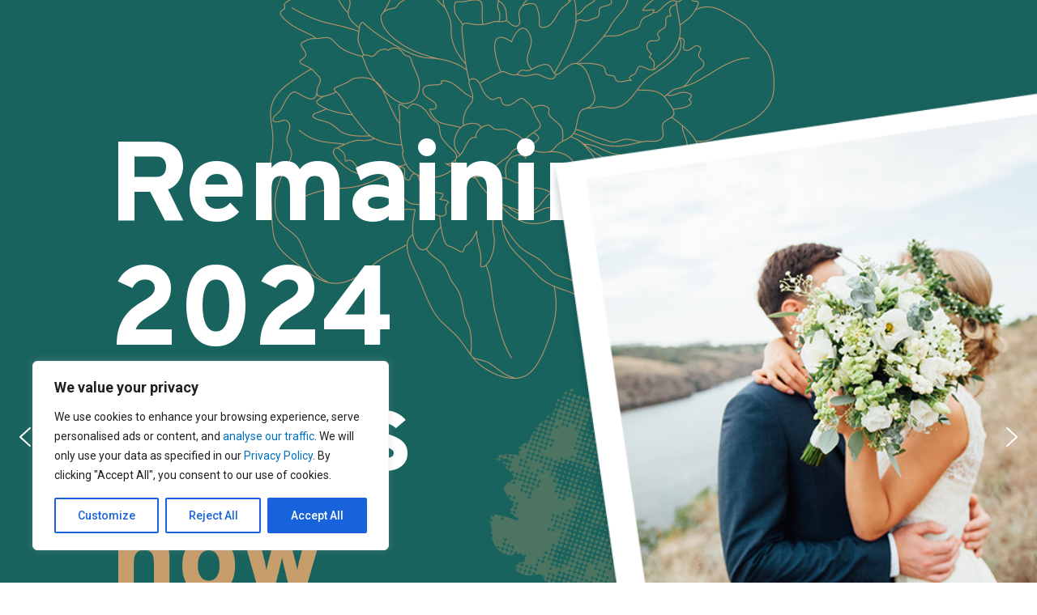

--- FILE ---
content_type: text/css
request_url: https://boundlessevents.co.uk/wp-content/uploads/elementor/css/post-156.css?ver=1734703066
body_size: 3340
content:
.elementor-156 .elementor-element.elementor-element-97c3bd4 > .elementor-container{min-height:0px;}.elementor-156 .elementor-element.elementor-element-97c3bd4{margin-top:0px;margin-bottom:0px;padding:0px 0px 0px 0px;}.elementor-156 .elementor-element.elementor-element-62ef7db{padding:0px 30px 0px 0px;}.elementor-156 .elementor-element.elementor-element-df57ebf:not(.elementor-motion-effects-element-type-background) > .elementor-widget-wrap, .elementor-156 .elementor-element.elementor-element-df57ebf > .elementor-widget-wrap > .elementor-motion-effects-container > .elementor-motion-effects-layer{background-image:url("https://boundlessevents.co.uk/wp-content/uploads/2021/01/weddingbg2.png");background-size:cover;}.elementor-156 .elementor-element.elementor-element-df57ebf > .elementor-element-populated{transition:background 0.3s, border 0.3s, border-radius 0.3s, box-shadow 0.3s;padding:0px 0px 0px 0px;}.elementor-156 .elementor-element.elementor-element-df57ebf > .elementor-element-populated > .elementor-background-overlay{transition:background 0.3s, border-radius 0.3s, opacity 0.3s;}.elementor-widget-image .widget-image-caption{color:var( --e-global-color-text );font-family:var( --e-global-typography-text-font-family ), Sans-serif;font-weight:var( --e-global-typography-text-font-weight );}body:not(.rtl) .elementor-156 .elementor-element.elementor-element-2e50c92{left:-141px;}body.rtl .elementor-156 .elementor-element.elementor-element-2e50c92{right:-141px;}.elementor-156 .elementor-element.elementor-element-2e50c92{top:-82px;z-index:3;}.elementor-156 .elementor-element.elementor-element-2e50c92 img{width:500px;box-shadow:7px 13px 64px -28px rgba(0,0,0,0.5);}body:not(.rtl) .elementor-156 .elementor-element.elementor-element-5a4ddb5{left:66.53px;}body.rtl .elementor-156 .elementor-element.elementor-element-5a4ddb5{right:66.53px;}.elementor-156 .elementor-element.elementor-element-5a4ddb5{top:299.595px;z-index:2;}.elementor-156 .elementor-element.elementor-element-5a4ddb5 img{width:500px;box-shadow:16px 11px 46px -18px rgba(0,0,0,0.5);}body:not(.rtl) .elementor-156 .elementor-element.elementor-element-9fef49d{left:-15.318px;}body.rtl .elementor-156 .elementor-element.elementor-element-9fef49d{right:-15.318px;}.elementor-156 .elementor-element.elementor-element-9fef49d{top:575.288px;z-index:2;}.elementor-156 .elementor-element.elementor-element-9fef49d img{width:500px;box-shadow:16px 11px 46px -18px rgba(0,0,0,0.5);}.elementor-156 .elementor-element.elementor-element-c723240 > .elementor-element-populated{padding:150px 100px 150px 100px;}.elementor-widget-heading .elementor-heading-title{font-family:var( --e-global-typography-primary-font-family ), Sans-serif;font-weight:var( --e-global-typography-primary-font-weight );color:var( --e-global-color-primary );}.elementor-156 .elementor-element.elementor-element-9ddc718 .elementor-heading-title{font-family:"Overpass", Sans-serif;font-size:55px;font-weight:bold;color:#144248;}.elementor-widget-text-editor{color:var( --e-global-color-text );font-family:var( --e-global-typography-text-font-family ), Sans-serif;font-weight:var( --e-global-typography-text-font-weight );}.elementor-widget-text-editor.elementor-drop-cap-view-stacked .elementor-drop-cap{background-color:var( --e-global-color-primary );}.elementor-widget-text-editor.elementor-drop-cap-view-framed .elementor-drop-cap, .elementor-widget-text-editor.elementor-drop-cap-view-default .elementor-drop-cap{color:var( --e-global-color-primary );border-color:var( --e-global-color-primary );}.elementor-156 .elementor-element.elementor-element-ea51a76{color:#000000;font-family:"Overpass", Sans-serif;font-size:22px;font-weight:normal;line-height:30px;}.elementor-156 .elementor-element.elementor-element-5d7fc20 > .elementor-container > .elementor-column > .elementor-widget-wrap{align-content:center;align-items:center;}.elementor-156 .elementor-element.elementor-element-5d7fc20:not(.elementor-motion-effects-element-type-background), .elementor-156 .elementor-element.elementor-element-5d7fc20 > .elementor-motion-effects-container > .elementor-motion-effects-layer{background-color:#C09159;}.elementor-156 .elementor-element.elementor-element-5d7fc20 > .elementor-background-overlay{background-image:url("https://boundlessevents.co.uk/wp-content/uploads/2021/01/Topographic_Textures-05.png");background-repeat:no-repeat;background-size:cover;opacity:0.14;transition:background 0.3s, border-radius 0.3s, opacity 0.3s;}.elementor-156 .elementor-element.elementor-element-5d7fc20 > .elementor-container{min-height:65vh;}.elementor-156 .elementor-element.elementor-element-5d7fc20{overflow:hidden;transition:background 0.3s, border 0.3s, border-radius 0.3s, box-shadow 0.3s;padding:0% 30% 0% 30%;}.elementor-156 .elementor-element.elementor-element-bda22cd:not(.elementor-motion-effects-element-type-background) > .elementor-widget-wrap, .elementor-156 .elementor-element.elementor-element-bda22cd > .elementor-widget-wrap > .elementor-motion-effects-container > .elementor-motion-effects-layer{background-color:#C09159;}.elementor-bc-flex-widget .elementor-156 .elementor-element.elementor-element-bda22cd.elementor-column .elementor-widget-wrap{align-items:center;}.elementor-156 .elementor-element.elementor-element-bda22cd.elementor-column.elementor-element[data-element_type="column"] > .elementor-widget-wrap.elementor-element-populated{align-content:center;align-items:center;}.elementor-156 .elementor-element.elementor-element-bda22cd.elementor-column > .elementor-widget-wrap{justify-content:center;}.elementor-156 .elementor-element.elementor-element-bda22cd > .elementor-element-populated >  .elementor-background-overlay{opacity:0.5;}.elementor-156 .elementor-element.elementor-element-bda22cd > .elementor-element-populated{transition:background 0.3s, border 0.3s, border-radius 0.3s, box-shadow 0.3s;margin:75px 0px 75px 0px;--e-column-margin-right:0px;--e-column-margin-left:0px;padding:75px 75px 75px 75px;}.elementor-156 .elementor-element.elementor-element-bda22cd > .elementor-element-populated > .elementor-background-overlay{transition:background 0.3s, border-radius 0.3s, opacity 0.3s;}.elementor-156 .elementor-element.elementor-element-adbd229{text-align:center;}.elementor-156 .elementor-element.elementor-element-adbd229 .elementor-heading-title{font-family:"Overpass", Sans-serif;font-size:55px;font-weight:bold;color:#FFFFFF;}.elementor-156 .elementor-element.elementor-element-e45d49c{text-align:center;color:#FFFFFF;font-family:"Overpass", Sans-serif;font-size:22px;font-weight:400;line-height:30px;}.elementor-widget-button .elementor-button{background-color:var( --e-global-color-accent );font-family:var( --e-global-typography-accent-font-family ), Sans-serif;font-weight:var( --e-global-typography-accent-font-weight );}.elementor-156 .elementor-element.elementor-element-a2ae594 .elementor-button{background-color:#144248;font-family:"Overpass", Sans-serif;font-size:20px;font-weight:bold;border-radius:0px 0px 0px 0px;padding:10px 10px 10px 10px;}.elementor-156 .elementor-element.elementor-element-a2ae594 > .elementor-widget-container{background-color:#144248;background-image:url("https://boundlessevents.co.uk/wp-content/uploads/2021/01/faded-light-topography.png");margin:0% 25% 0% 25%;padding:10px 10px 10px 10px;background-position:center center;background-repeat:no-repeat;background-size:30vw auto;}.elementor-156 .elementor-element.elementor-element-4eb1ec0{margin-top:0px;margin-bottom:0px;padding:0px 0px 0px 0px;}.elementor-156 .elementor-element.elementor-element-b03f6c0:not(.elementor-motion-effects-element-type-background) > .elementor-widget-wrap, .elementor-156 .elementor-element.elementor-element-b03f6c0 > .elementor-widget-wrap > .elementor-motion-effects-container > .elementor-motion-effects-layer{background-image:url("https://boundlessevents.co.uk/wp-content/uploads/2022/10/PXL_20210217_185406293.NIGHT2-copy.jpg");background-position:center center;background-repeat:no-repeat;background-size:cover;}.elementor-156 .elementor-element.elementor-element-b03f6c0 > .elementor-element-populated{transition:background 0.3s, border 0.3s, border-radius 0.3s, box-shadow 0.3s;}.elementor-156 .elementor-element.elementor-element-b03f6c0 > .elementor-element-populated > .elementor-background-overlay{transition:background 0.3s, border-radius 0.3s, opacity 0.3s;}.elementor-156 .elementor-element.elementor-element-23abb7b{--spacer-size:50px;}.elementor-156 .elementor-element.elementor-element-b2b77c4 > .elementor-element-populated{padding:09% 15% 09% 15%;}.elementor-156 .elementor-element.elementor-element-28758e0 .elementor-heading-title{font-family:"Overpass", Sans-serif;font-size:55px;font-weight:bold;color:#144248;}.elementor-156 .elementor-element.elementor-element-ad182c8{color:#000000;font-family:"Overpass", Sans-serif;font-size:22px;font-weight:normal;line-height:30px;}.elementor-156 .elementor-element.elementor-element-3e372a0 > .elementor-element-populated{margin:0px 0px 0px 0px;--e-column-margin-right:0px;--e-column-margin-left:0px;padding:0px 0px 0px 0px;}.elementor-156 .elementor-element.elementor-element-5b5d788 .elementor-button{background-color:#144248;font-family:"Overpass", Sans-serif;font-size:20px;font-weight:bold;border-radius:0px 0px 0px 0px;padding:10px 10px 10px 10px;}.elementor-156 .elementor-element.elementor-element-5b5d788 > .elementor-widget-container{background-color:#144248;background-image:url("https://boundlessevents.co.uk/wp-content/uploads/2021/01/faded-light-topography.png");margin:0px 0px 0px 0px;padding:10px 10px 10px 10px;background-position:center center;background-repeat:no-repeat;background-size:30vw auto;}.elementor-156 .elementor-element.elementor-element-aa5c550:not(.elementor-motion-effects-element-type-background), .elementor-156 .elementor-element.elementor-element-aa5c550 > .elementor-motion-effects-container > .elementor-motion-effects-layer{background-color:#19635E;background-image:url("https://boundlessevents.co.uk/wp-content/uploads/2021/01/weddingbg.png");background-size:cover;}.elementor-156 .elementor-element.elementor-element-aa5c550 > .elementor-container{min-height:65vh;}.elementor-156 .elementor-element.elementor-element-aa5c550{overflow:hidden;transition:background 0.3s, border 0.3s, border-radius 0.3s, box-shadow 0.3s;padding:0% 30% 0% 30%;}.elementor-156 .elementor-element.elementor-element-aa5c550 > .elementor-background-overlay{transition:background 0.3s, border-radius 0.3s, opacity 0.3s;}.elementor-bc-flex-widget .elementor-156 .elementor-element.elementor-element-f2da69e.elementor-column .elementor-widget-wrap{align-items:center;}.elementor-156 .elementor-element.elementor-element-f2da69e.elementor-column.elementor-element[data-element_type="column"] > .elementor-widget-wrap.elementor-element-populated{align-content:center;align-items:center;}.elementor-156 .elementor-element.elementor-element-f2da69e.elementor-column > .elementor-widget-wrap{justify-content:center;}.elementor-156 .elementor-element.elementor-element-f2da69e > .elementor-element-populated{padding:150px 0px 150px 0px;}.elementor-156 .elementor-element.elementor-element-1cd8068{text-align:center;}.elementor-156 .elementor-element.elementor-element-1cd8068 .elementor-heading-title{font-family:"Overpass", Sans-serif;font-size:55px;font-weight:bold;color:#FFFFFF;}.elementor-156 .elementor-element.elementor-element-0b6d7dc{text-align:center;color:#FFFFFF;font-family:"Overpass", Sans-serif;font-size:22px;font-weight:400;line-height:30px;}.elementor-156 .elementor-element.elementor-element-1d1b4a1{text-align:center;}.elementor-156 .elementor-element.elementor-element-1d1b4a1 .elementor-heading-title{font-family:"Overpass", Sans-serif;font-weight:600;color:#FFFFFF;}.elementor-156 .elementor-element.elementor-element-290af27{text-align:center;color:#FFFFFF;font-family:"Overpass", Sans-serif;font-size:22px;font-weight:400;line-height:30px;}.elementor-156 .elementor-element.elementor-element-0896127{text-align:center;}.elementor-156 .elementor-element.elementor-element-0896127 .elementor-heading-title{font-family:"Overpass", Sans-serif;font-weight:600;color:#FFFFFF;}.elementor-156 .elementor-element.elementor-element-50377ee{text-align:center;color:#FFFFFF;font-family:"Overpass", Sans-serif;font-size:22px;font-weight:400;line-height:30px;}.elementor-156 .elementor-element.elementor-element-1b35e68{text-align:center;}.elementor-156 .elementor-element.elementor-element-1b35e68 .elementor-heading-title{font-family:"Overpass", Sans-serif;font-weight:600;color:#FFFFFF;}.elementor-156 .elementor-element.elementor-element-ce78470{text-align:center;color:#FFFFFF;font-family:"Overpass", Sans-serif;font-size:22px;font-weight:400;line-height:30px;}.elementor-156 .elementor-element.elementor-element-692448d > .elementor-element-populated{padding:0px 0px 0px 0px;}.elementor-156 .elementor-element.elementor-element-4bb2bab iframe{height:438px;}.elementor-156 .elementor-element.elementor-element-2ff9b7b:not(.elementor-motion-effects-element-type-background) > .elementor-widget-wrap, .elementor-156 .elementor-element.elementor-element-2ff9b7b > .elementor-widget-wrap > .elementor-motion-effects-container > .elementor-motion-effects-layer{background-image:url("https://boundlessevents.co.uk/wp-content/uploads/2022/10/LucySamAssassynation-10081-scaled.jpg");background-position:center center;background-repeat:no-repeat;background-size:cover;}.elementor-156 .elementor-element.elementor-element-2ff9b7b > .elementor-element-populated{transition:background 0.3s, border 0.3s, border-radius 0.3s, box-shadow 0.3s;}.elementor-156 .elementor-element.elementor-element-2ff9b7b > .elementor-element-populated > .elementor-background-overlay{transition:background 0.3s, border-radius 0.3s, opacity 0.3s;}.elementor-156 .elementor-element.elementor-element-ca083b6{--spacer-size:700px;}.elementor-bc-flex-widget .elementor-156 .elementor-element.elementor-element-52ff0d6.elementor-column .elementor-widget-wrap{align-items:center;}.elementor-156 .elementor-element.elementor-element-52ff0d6.elementor-column.elementor-element[data-element_type="column"] > .elementor-widget-wrap.elementor-element-populated{align-content:center;align-items:center;}.elementor-156 .elementor-element.elementor-element-52ff0d6 > .elementor-element-populated{padding:100px 100px 100px 100px;}.elementor-156 .elementor-element.elementor-element-b7fdf05 .elementor-heading-title{font-family:"Overpass", Sans-serif;font-size:55px;font-weight:bold;color:#144248;}.elementor-156 .elementor-element.elementor-element-1e26aff{color:#000000;font-family:"Overpass", Sans-serif;font-size:22px;font-weight:normal;line-height:30px;}.elementor-156 .elementor-element.elementor-element-0763b57 .elementor-button{background-color:#144248;font-family:"Overpass", Sans-serif;font-size:20px;font-weight:bold;border-radius:0px 0px 0px 0px;padding:10px 10px 10px 10px;}.elementor-156 .elementor-element.elementor-element-0763b57 > .elementor-widget-container{background-color:#144248;background-image:url("https://boundlessevents.co.uk/wp-content/uploads/2021/01/faded-light-topography.png");margin:0% 25% 0% 25%;padding:10px 10px 10px 10px;background-position:center center;background-repeat:no-repeat;background-size:30vw auto;}.elementor-156 .elementor-element.elementor-element-8bffda6 > .elementor-container > .elementor-column > .elementor-widget-wrap{align-content:center;align-items:center;}.elementor-156 .elementor-element.elementor-element-8bffda6:not(.elementor-motion-effects-element-type-background), .elementor-156 .elementor-element.elementor-element-8bffda6 > .elementor-motion-effects-container > .elementor-motion-effects-layer{background-color:#E3E3E0;}.elementor-156 .elementor-element.elementor-element-8bffda6{transition:background 0.3s, border 0.3s, border-radius 0.3s, box-shadow 0.3s;padding:080px 110px 0px 110px;}.elementor-156 .elementor-element.elementor-element-8bffda6 > .elementor-background-overlay{transition:background 0.3s, border-radius 0.3s, opacity 0.3s;}.elementor-bc-flex-widget .elementor-156 .elementor-element.elementor-element-b3c7c27.elementor-column .elementor-widget-wrap{align-items:flex-start;}.elementor-156 .elementor-element.elementor-element-b3c7c27.elementor-column.elementor-element[data-element_type="column"] > .elementor-widget-wrap.elementor-element-populated{align-content:flex-start;align-items:flex-start;}.elementor-156 .elementor-element.elementor-element-b3c7c27 > .elementor-element-populated{transition:background 0.3s, border 0.3s, border-radius 0.3s, box-shadow 0.3s;margin:0px 0px 0px 0px;--e-column-margin-right:0px;--e-column-margin-left:0px;padding:0% 20% 0% 020%;}.elementor-156 .elementor-element.elementor-element-b3c7c27 > .elementor-element-populated > .elementor-background-overlay{transition:background 0.3s, border-radius 0.3s, opacity 0.3s;}.elementor-156 .elementor-element.elementor-element-39b9440 img{width:310px;border-style:solid;border-width:0px 0px 0px 0px;border-radius:500px 500px 500px 500px;}.elementor-156 .elementor-element.elementor-element-6eb255c{text-align:center;color:#000000;font-family:"Overpass", Sans-serif;font-size:22px;font-weight:normal;font-style:italic;line-height:30px;}.elementor-widget-divider{--divider-color:var( --e-global-color-secondary );}.elementor-widget-divider .elementor-divider__text{color:var( --e-global-color-secondary );font-family:var( --e-global-typography-secondary-font-family ), Sans-serif;font-weight:var( --e-global-typography-secondary-font-weight );}.elementor-widget-divider.elementor-view-stacked .elementor-icon{background-color:var( --e-global-color-secondary );}.elementor-widget-divider.elementor-view-framed .elementor-icon, .elementor-widget-divider.elementor-view-default .elementor-icon{color:var( --e-global-color-secondary );border-color:var( --e-global-color-secondary );}.elementor-widget-divider.elementor-view-framed .elementor-icon, .elementor-widget-divider.elementor-view-default .elementor-icon svg{fill:var( --e-global-color-secondary );}.elementor-156 .elementor-element.elementor-element-e58e336{--divider-border-style:solid;--divider-color:#8A9F26;--divider-border-width:2px;}.elementor-156 .elementor-element.elementor-element-e58e336 .elementor-divider-separator{width:10px;margin:0 auto;margin-center:0;}.elementor-156 .elementor-element.elementor-element-e58e336 .elementor-divider{text-align:center;padding-block-start:2px;padding-block-end:2px;}.elementor-156 .elementor-element.elementor-element-9d14782{text-align:center;color:#19635E;font-family:"Overpass", Sans-serif;font-size:22px;font-weight:normal;font-style:italic;line-height:30px;}.elementor-bc-flex-widget .elementor-156 .elementor-element.elementor-element-0440e2f.elementor-column .elementor-widget-wrap{align-items:flex-start;}.elementor-156 .elementor-element.elementor-element-0440e2f.elementor-column.elementor-element[data-element_type="column"] > .elementor-widget-wrap.elementor-element-populated{align-content:flex-start;align-items:flex-start;}.elementor-156 .elementor-element.elementor-element-0440e2f > .elementor-element-populated{transition:background 0.3s, border 0.3s, border-radius 0.3s, box-shadow 0.3s;margin:0px 0px 0px 0px;--e-column-margin-right:0px;--e-column-margin-left:0px;padding:0% 20% 0% 20%;}.elementor-156 .elementor-element.elementor-element-0440e2f > .elementor-element-populated > .elementor-background-overlay{transition:background 0.3s, border-radius 0.3s, opacity 0.3s;}.elementor-156 .elementor-element.elementor-element-24c3db7 > .elementor-widget-container{border-radius:10px 10px 10px 10px;}.elementor-156 .elementor-element.elementor-element-24c3db7 img{width:310px;border-style:solid;border-width:0px 0px 0px 0px;border-color:#B7AB92;border-radius:500px 500px 500px 500px;}.elementor-156 .elementor-element.elementor-element-5a5af8f{text-align:center;color:#000000;font-family:"Overpass", Sans-serif;font-size:22px;font-weight:normal;font-style:italic;line-height:30px;}.elementor-156 .elementor-element.elementor-element-16332ad{--divider-border-style:solid;--divider-color:#8A9F26;--divider-border-width:2px;}.elementor-156 .elementor-element.elementor-element-16332ad .elementor-divider-separator{width:10px;margin:0 auto;margin-center:0;}.elementor-156 .elementor-element.elementor-element-16332ad .elementor-divider{text-align:center;padding-block-start:2px;padding-block-end:2px;}.elementor-156 .elementor-element.elementor-element-c4bb331{text-align:center;color:#19635E;font-family:"Overpass", Sans-serif;font-size:22px;font-weight:normal;font-style:italic;line-height:30px;}.elementor-bc-flex-widget .elementor-156 .elementor-element.elementor-element-857dcaa.elementor-column .elementor-widget-wrap{align-items:flex-start;}.elementor-156 .elementor-element.elementor-element-857dcaa.elementor-column.elementor-element[data-element_type="column"] > .elementor-widget-wrap.elementor-element-populated{align-content:flex-start;align-items:flex-start;}.elementor-156 .elementor-element.elementor-element-857dcaa > .elementor-element-populated{transition:background 0.3s, border 0.3s, border-radius 0.3s, box-shadow 0.3s;margin:0px 0px 0px 0px;--e-column-margin-right:0px;--e-column-margin-left:0px;padding:0% 20% 0% 20%;}.elementor-156 .elementor-element.elementor-element-857dcaa > .elementor-element-populated > .elementor-background-overlay{transition:background 0.3s, border-radius 0.3s, opacity 0.3s;}.elementor-156 .elementor-element.elementor-element-088f3e2 img{width:310px;border-style:solid;border-width:0px 0px 0px 0px;border-color:#B7AB92;border-radius:500px 500px 500px 500px;}.elementor-156 .elementor-element.elementor-element-eef8e4c{text-align:center;color:#000000;font-family:"Overpass", Sans-serif;font-size:22px;font-weight:normal;font-style:italic;line-height:30px;}.elementor-156 .elementor-element.elementor-element-2e96c59{--divider-border-style:solid;--divider-color:#8A9F26;--divider-border-width:2px;}.elementor-156 .elementor-element.elementor-element-2e96c59 .elementor-divider-separator{width:10px;margin:0 auto;margin-center:0;}.elementor-156 .elementor-element.elementor-element-2e96c59 .elementor-divider{text-align:center;padding-block-start:2px;padding-block-end:2px;}.elementor-156 .elementor-element.elementor-element-59a6713{text-align:center;color:#19635E;font-family:"Overpass", Sans-serif;font-size:22px;font-weight:normal;font-style:italic;line-height:30px;}@media(max-width:1024px){.elementor-156 .elementor-element.elementor-element-97c3bd4 > .elementor-container{min-height:0vh;}.elementor-156 .elementor-element.elementor-element-62ef7db{margin-top:0px;margin-bottom:0px;padding:0px 0px 0px 0px;}.elementor-bc-flex-widget .elementor-156 .elementor-element.elementor-element-df57ebf.elementor-column .elementor-widget-wrap{align-items:center;}.elementor-156 .elementor-element.elementor-element-df57ebf.elementor-column.elementor-element[data-element_type="column"] > .elementor-widget-wrap.elementor-element-populated{align-content:center;align-items:center;}.elementor-156 .elementor-element.elementor-element-df57ebf.elementor-column > .elementor-widget-wrap{justify-content:center;}.elementor-156 .elementor-element.elementor-element-df57ebf > .elementor-element-populated{margin:0px 0px 0px 0px;--e-column-margin-right:0px;--e-column-margin-left:0px;padding:0px 0px 0px 0px;}body:not(.rtl) .elementor-156 .elementor-element.elementor-element-2e50c92{left:-245.211px;}body.rtl .elementor-156 .elementor-element.elementor-element-2e50c92{right:-245.211px;}.elementor-156 .elementor-element.elementor-element-2e50c92{top:-108.349px;}.elementor-156 .elementor-element.elementor-element-2e50c92 img{width:220px;}body:not(.rtl) .elementor-156 .elementor-element.elementor-element-5a4ddb5{left:-35.346px;}body.rtl .elementor-156 .elementor-element.elementor-element-5a4ddb5{right:-35.346px;}.elementor-156 .elementor-element.elementor-element-5a4ddb5{top:-21.293px;text-align:right;}.elementor-156 .elementor-element.elementor-element-5a4ddb5 img{width:236px;}body:not(.rtl) .elementor-156 .elementor-element.elementor-element-9fef49d{left:-266.047px;}body.rtl .elementor-156 .elementor-element.elementor-element-9fef49d{right:-266.047px;}.elementor-156 .elementor-element.elementor-element-9fef49d{top:-96.166px;text-align:right;}.elementor-156 .elementor-element.elementor-element-9fef49d img{width:236px;}.elementor-bc-flex-widget .elementor-156 .elementor-element.elementor-element-c723240.elementor-column .elementor-widget-wrap{align-items:center;}.elementor-156 .elementor-element.elementor-element-c723240.elementor-column.elementor-element[data-element_type="column"] > .elementor-widget-wrap.elementor-element-populated{align-content:center;align-items:center;}.elementor-156 .elementor-element.elementor-element-c723240.elementor-column > .elementor-widget-wrap{justify-content:center;}.elementor-156 .elementor-element.elementor-element-c723240 > .elementor-element-populated{margin:0px 0px 0px 0px;--e-column-margin-right:0px;--e-column-margin-left:0px;padding:250px 30px 30px 30px;}.elementor-156 .elementor-element.elementor-element-9ddc718{text-align:left;}.elementor-156 .elementor-element.elementor-element-ea51a76{text-align:left;font-size:16px;line-height:22px;}.elementor-156 .elementor-element.elementor-element-5d7fc20{margin-top:0px;margin-bottom:0px;padding:0px 0px 0px 0px;}.elementor-156 .elementor-element.elementor-element-bda22cd > .elementor-element-populated{padding:50px 30px 50px 30px;}.elementor-156 .elementor-element.elementor-element-adbd229 .elementor-heading-title{font-size:24px;}.elementor-156 .elementor-element.elementor-element-e45d49c{font-size:16px;}.elementor-156 .elementor-element.elementor-element-a2ae594 > .elementor-widget-container{background-size:515px auto;}.elementor-156 .elementor-element.elementor-element-b2b77c4 > .elementor-element-populated{margin:0px 0px 0px 0px;--e-column-margin-right:0px;--e-column-margin-left:0px;padding:50px 30px 50px 30px;}.elementor-156 .elementor-element.elementor-element-28758e0 .elementor-heading-title{font-size:25px;}.elementor-156 .elementor-element.elementor-element-ad182c8{font-size:16px;line-height:22px;}.elementor-156 .elementor-element.elementor-element-5b5d788 > .elementor-widget-container{background-size:515px auto;}.elementor-156 .elementor-element.elementor-element-aa5c550{margin-top:0px;margin-bottom:0px;padding:0px 0px 0px 0px;}.elementor-156 .elementor-element.elementor-element-f2da69e > .elementor-element-populated{padding:50px 30px 50px 30px;}.elementor-156 .elementor-element.elementor-element-1cd8068 .elementor-heading-title{font-size:24px;}.elementor-156 .elementor-element.elementor-element-0b6d7dc{font-size:16px;}.elementor-156 .elementor-element.elementor-element-290af27{font-size:16px;}.elementor-156 .elementor-element.elementor-element-50377ee{font-size:16px;}.elementor-156 .elementor-element.elementor-element-ce78470{font-size:16px;}.elementor-156 .elementor-element.elementor-element-4bb2bab iframe{height:305px;}.elementor-156 .elementor-element.elementor-element-ca083b6{--spacer-size:416px;}.elementor-156 .elementor-element.elementor-element-52ff0d6 > .elementor-element-populated{padding:50px 30px 50px 30px;}.elementor-156 .elementor-element.elementor-element-b7fdf05 .elementor-heading-title{font-size:25px;}.elementor-156 .elementor-element.elementor-element-1e26aff{font-size:16px;line-height:22px;}.elementor-156 .elementor-element.elementor-element-0763b57 > .elementor-widget-container{background-size:515px auto;}.elementor-156 .elementor-element.elementor-element-8bffda6{padding:50px 25px 50px 25px;}.elementor-156 .elementor-element.elementor-element-b3c7c27 > .elementor-element-populated{padding:15px 15px 15px 15px;}.elementor-156 .elementor-element.elementor-element-6eb255c{font-size:16px;line-height:22px;}.elementor-156 .elementor-element.elementor-element-0440e2f > .elementor-element-populated{padding:15px 15px 15px 15px;}.elementor-156 .elementor-element.elementor-element-5a5af8f{font-size:16px;line-height:22px;}.elementor-156 .elementor-element.elementor-element-857dcaa > .elementor-element-populated{padding:15px 15px 15px 15px;}.elementor-156 .elementor-element.elementor-element-eef8e4c{font-size:16px;line-height:22px;}}@media(max-width:767px){.elementor-156 .elementor-element.elementor-element-97c3bd4 > .elementor-container{min-height:0vh;}.elementor-156 .elementor-element.elementor-element-97c3bd4{margin-top:0px;margin-bottom:0px;padding:0px 30px 0px 30px;}.elementor-156 .elementor-element.elementor-element-8d4c32f > .elementor-widget-container{margin:0px 0px 0px 0px;padding:0px 0px 0px 0px;}body:not(.rtl) .elementor-156 .elementor-element.elementor-element-2e50c92{left:-21.798px;}body.rtl .elementor-156 .elementor-element.elementor-element-2e50c92{right:-21.798px;}.elementor-156 .elementor-element.elementor-element-2e50c92{top:-71.295px;}.elementor-156 .elementor-element.elementor-element-2e50c92 img{width:183px;}body:not(.rtl) .elementor-156 .elementor-element.elementor-element-5a4ddb5{left:-9.695px;}body.rtl .elementor-156 .elementor-element.elementor-element-5a4ddb5{right:-9.695px;}.elementor-156 .elementor-element.elementor-element-5a4ddb5{top:807.338px;}.elementor-156 .elementor-element.elementor-element-5a4ddb5 img{width:145px;}body:not(.rtl) .elementor-156 .elementor-element.elementor-element-9fef49d{left:-191.573px;}body.rtl .elementor-156 .elementor-element.elementor-element-9fef49d{right:-191.573px;}.elementor-156 .elementor-element.elementor-element-9fef49d{top:811.89px;}.elementor-156 .elementor-element.elementor-element-9fef49d img{width:145px;}.elementor-156 .elementor-element.elementor-element-c723240 > .elementor-element-populated{padding:200px 30px 100px 30px;}.elementor-156 .elementor-element.elementor-element-9ddc718{text-align:center;}.elementor-156 .elementor-element.elementor-element-9ddc718 .elementor-heading-title{font-size:25px;}.elementor-156 .elementor-element.elementor-element-ea51a76{text-align:center;font-size:14px;line-height:18px;}.elementor-156 .elementor-element.elementor-element-5d7fc20{padding:130px 20px 0px 20px;}.elementor-156 .elementor-element.elementor-element-bda22cd > .elementor-element-populated{padding:0px 0px 50px 0px;}.elementor-156 .elementor-element.elementor-element-adbd229 .elementor-heading-title{font-size:25px;}.elementor-156 .elementor-element.elementor-element-e45d49c{font-size:14px;line-height:18px;}.elementor-156 .elementor-element.elementor-element-a2ae594 > .elementor-widget-container{margin:0px 0px 0px 0px;}.elementor-156 .elementor-element.elementor-element-23abb7b{--spacer-size:300px;}.elementor-156 .elementor-element.elementor-element-b2b77c4 > .elementor-element-populated{padding:50px 20px 50px 20px;}.elementor-156 .elementor-element.elementor-element-28758e0{text-align:center;}.elementor-156 .elementor-element.elementor-element-28758e0 .elementor-heading-title{font-size:25px;}.elementor-156 .elementor-element.elementor-element-ad182c8{text-align:center;font-size:14px;line-height:18px;}.elementor-156 .elementor-element.elementor-element-aa5c550{padding:30px 20px 0px 20px;}.elementor-156 .elementor-element.elementor-element-f2da69e > .elementor-element-populated{padding:0px 0px 50px 0px;}.elementor-156 .elementor-element.elementor-element-1cd8068 .elementor-heading-title{font-size:25px;}.elementor-156 .elementor-element.elementor-element-0b6d7dc{font-size:14px;line-height:18px;}.elementor-156 .elementor-element.elementor-element-290af27{font-size:14px;}.elementor-156 .elementor-element.elementor-element-50377ee{font-size:14px;}.elementor-156 .elementor-element.elementor-element-ce78470{font-size:14px;line-height:18px;}.elementor-156 .elementor-element.elementor-element-4bb2bab iframe{height:229px;}.elementor-156 .elementor-element.elementor-element-52ff0d6 > .elementor-element-populated{padding:50px 20px 50px 20px;}.elementor-156 .elementor-element.elementor-element-b7fdf05{text-align:center;}.elementor-156 .elementor-element.elementor-element-b7fdf05 .elementor-heading-title{font-size:25px;}.elementor-156 .elementor-element.elementor-element-1e26aff{text-align:center;font-size:14px;line-height:18px;}.elementor-156 .elementor-element.elementor-element-0763b57 > .elementor-widget-container{margin:0px 0px 0px 0px;}.elementor-156 .elementor-element.elementor-element-8bffda6{padding:50px 20px 50px 20px;}.elementor-156 .elementor-element.elementor-element-b3c7c27 > .elementor-element-populated{padding:0px 0px 50px 0px;}.elementor-156 .elementor-element.elementor-element-39b9440{text-align:center;}.elementor-156 .elementor-element.elementor-element-39b9440 img{width:155px;}.elementor-156 .elementor-element.elementor-element-6eb255c{text-align:center;font-size:14px;line-height:18px;}.elementor-156 .elementor-element.elementor-element-e58e336 .elementor-divider{text-align:center;}.elementor-156 .elementor-element.elementor-element-e58e336 .elementor-divider-separator{margin:0 auto;margin-center:0;}.elementor-156 .elementor-element.elementor-element-9d14782{text-align:center;font-size:14px;}.elementor-156 .elementor-element.elementor-element-0440e2f > .elementor-element-populated{padding:0px 0px 50px 0px;}.elementor-156 .elementor-element.elementor-element-24c3db7{text-align:center;}.elementor-156 .elementor-element.elementor-element-24c3db7 img{width:155px;}.elementor-156 .elementor-element.elementor-element-5a5af8f{text-align:center;font-size:14px;line-height:18px;}.elementor-156 .elementor-element.elementor-element-16332ad .elementor-divider{text-align:center;}.elementor-156 .elementor-element.elementor-element-16332ad .elementor-divider-separator{margin:0 auto;margin-center:0;}.elementor-156 .elementor-element.elementor-element-c4bb331{text-align:center;font-size:14px;}.elementor-156 .elementor-element.elementor-element-857dcaa > .elementor-element-populated{padding:0px 0px 50px 0px;}.elementor-156 .elementor-element.elementor-element-088f3e2{text-align:center;}.elementor-156 .elementor-element.elementor-element-088f3e2 img{width:155px;}.elementor-156 .elementor-element.elementor-element-eef8e4c{text-align:center;font-size:14px;line-height:18px;}.elementor-156 .elementor-element.elementor-element-2e96c59 .elementor-divider{text-align:center;}.elementor-156 .elementor-element.elementor-element-2e96c59 .elementor-divider-separator{margin:0 auto;margin-center:0;}.elementor-156 .elementor-element.elementor-element-59a6713{text-align:center;font-size:14px;}}@media(min-width:768px){.elementor-156 .elementor-element.elementor-element-63dff0a{width:100%;}}@media(max-width:1024px) and (min-width:768px){.elementor-156 .elementor-element.elementor-element-63dff0a{width:60%;}.elementor-156 .elementor-element.elementor-element-df57ebf{width:100%;}.elementor-156 .elementor-element.elementor-element-c723240{width:100%;}.elementor-156 .elementor-element.elementor-element-bda22cd{width:100%;}.elementor-156 .elementor-element.elementor-element-b03f6c0{width:50%;}.elementor-156 .elementor-element.elementor-element-b2b77c4{width:50%;}.elementor-156 .elementor-element.elementor-element-3e372a0{width:60%;}.elementor-156 .elementor-element.elementor-element-f2da69e{width:100%;}.elementor-156 .elementor-element.elementor-element-2ff9b7b{width:50%;}}/* Start custom CSS for image, class: .elementor-element-2e50c92 */.elementor-156 .elementor-element.elementor-element-2e50c92 {
     transform: rotate(-20deg);
}/* End custom CSS */
/* Start custom CSS for image, class: .elementor-element-5a4ddb5 */.elementor-156 .elementor-element.elementor-element-5a4ddb5 {
     transform: rotate(10deg);
}/* End custom CSS */
/* Start custom CSS for image, class: .elementor-element-9fef49d */.elementor-156 .elementor-element.elementor-element-9fef49d {
     transform: rotate(5deg);
}/* End custom CSS */
/* Start custom CSS for heading, class: .elementor-element-9ddc718 */.elementor-156 .elementor-element.elementor-element-9ddc718 {
    
    max-width:650px!important;
    
}/* End custom CSS */
/* Start custom CSS for text-editor, class: .elementor-element-ea51a76 */.elementor-156 .elementor-element.elementor-element-ea51a76 {
    
    max-width:650px!important;
    
}/* End custom CSS */
/* Start custom CSS for heading, class: .elementor-element-adbd229 */.elementor-156 .elementor-element.elementor-element-adbd229 {
    
    max-width:650px!important;
    
}/* End custom CSS */
/* Start custom CSS for heading, class: .elementor-element-28758e0 */.elementor-156 .elementor-element.elementor-element-28758e0 {
    
    max-width:650px!important;
    
}/* End custom CSS */
/* Start custom CSS for text-editor, class: .elementor-element-ad182c8 */.elementor-156 .elementor-element.elementor-element-ad182c8 {
    
    max-width:650px!important;
    
}/* End custom CSS */
/* Start custom CSS for heading, class: .elementor-element-1cd8068 */.elementor-156 .elementor-element.elementor-element-1cd8068 {
    
    max-width:650px!important;
    
}/* End custom CSS */
/* Start custom CSS for heading, class: .elementor-element-b7fdf05 */.elementor-156 .elementor-element.elementor-element-b7fdf05 {
    
    max-width:650px!important;
    
}/* End custom CSS */
/* Start custom CSS for text-editor, class: .elementor-element-1e26aff */.elementor-156 .elementor-element.elementor-element-1e26aff {
    
    max-width:650px!important;
    
}/* End custom CSS */